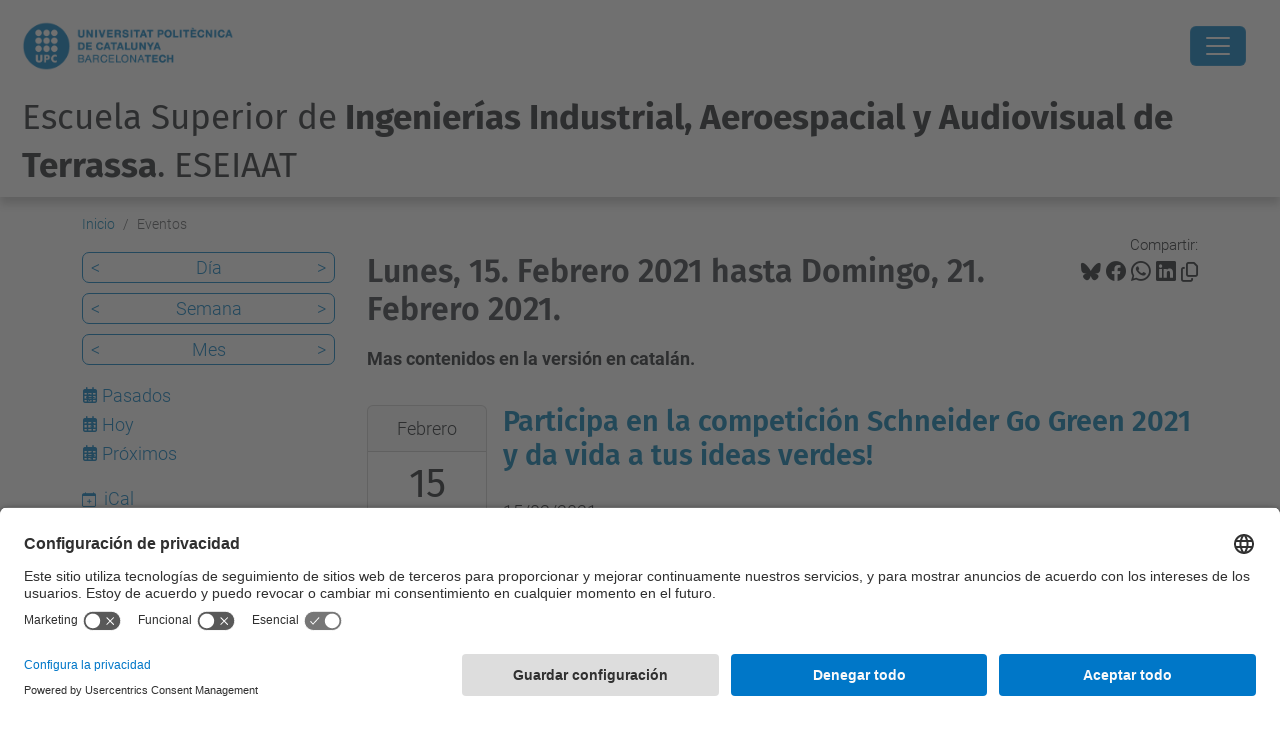

--- FILE ---
content_type: text/html;charset=utf-8
request_url: https://eseiaat.upc.edu/es/eventos/event_listing?date=2021-02-17&mode=week&set_language=es
body_size: 12323
content:
<!DOCTYPE html>
<html xmlns="http://www.w3.org/1999/xhtml" class="h-100" lang="es" xml:lang="es">

<head><meta http-equiv="Content-Type" content="text/html; charset=UTF-8" />
  <title>Eventos —  Escuela Superior de Ingenierías Industrial, Aeroespacial y Audiovisual de Terrassa. ESEIAAT — UPC. Universitat Politècnica de Catalunya</title>
  <link rel="preconnect" href="//app.usercentrics.eu" />
  <link rel="preconnect" href="//api.usercentrics.eu" />
  <link rel="preconnect" href="//privacy-proxy.usercentrics.eu" />
  <link rel="dns-prefetch" href="//app.usercentrics.eu" />
  <link rel="dns-prefetch" href="//api.usercentrics.eu" />
  <link rel="preload" href="/++theme++genweb6.theme/stylesheets/fa.min.css" as="style" onload="this.onload=null;this.rel='stylesheet'" />
  <!-- <link rel="preload" href="//app.usercentrics.eu/browser-ui/latest/loader.js" as="script"/>
  <link rel="preload" href="//privacy-proxy.usercentrics.eu/latest/uc-block.bundle.js" as="script"/> -->
  <script>
    window.UC_UI_DOMAINS = {
      crossDomainConsentSharingIFrame: 'https://www.upc.edu/cross-domain-bridge.html',
    };
  </script>
  <script id="usercentrics-cmp" src="https://app.usercentrics.eu/browser-ui/latest/loader.js" data-settings-id="k73tMWYfS" async=""></script>
  <script type="application/javascript" src="https://privacy-proxy.usercentrics.eu/latest/uc-block.bundle.js"></script>
  <script>
    uc.deactivateBlocking([
      'HkocEodjb7', // Google Analytics is not blocked
      'BJ59EidsWQ', //GTM
      'mJTPU19oR', //Google adsense
    ]);
  </script>
  <script type="text/javascript" id="gtag-consent">
    window.dataLayer = window.dataLayer || [];

    function gtag() {
      dataLayer.push(arguments);
    }
    gtag("consent", "default", {
      ad_user_data: "denied",
      ad_personalization: "denied",
      ad_storage: "denied",
      analytics_storage: "denied",
      wait_for_update: 500
    });
    gtag("set", "ads_data_redaction", true);
  </script>
  <script defer="defer" type="application/javascript" src="/++theme++genweb6.theme/js/dataTables.min.js"></script>
  <script defer="defer" type="application/javascript" src="/++theme++genweb6.theme/js/select2.min.js"></script>
<meta charset="utf-8" /><meta name="twitter:card" content="summary" /><meta property="og:site_name" content="eseiaat" /><meta property="og:title" content="Eventos" /><meta property="twitter:title" content="Eventos" /><meta property="og:type" content="website" /><meta property="og:description" content="Mas contenidos en la versión en catalán." /><meta property="twitter:description" content="Mas contenidos en la versión en catalán." /><meta property="og:url" content="https://eseiaat.upc.edu/es/eventos" /><meta property="twitter:url" content="https://eseiaat.upc.edu/es/eventos" /><meta property="og:image" content="https://eseiaat.upc.edu/++resource++plone-logo.svg" /><meta property="twitter:image" content="https://eseiaat.upc.edu/++resource++plone-logo.svg" /><meta property="og:image:type" content="image/png" /><meta name="robots" content="all" /><meta name="DC.description" content="Mas contenidos en la versión en catalán." /><meta name="DC.date.created" content="2015-11-23T13:12:07+01:00" /><meta name="DC.date.modified" content="2025-06-02T12:54:31+01:00" /><meta name="DC.type" content="Carpeta" /><meta name="DC.format" content="text/plain" /><meta name="DC.language" content="es" /><meta name="DC.date.valid_range" content="2016/01/28 - " /><meta name="description" /><meta name="viewport" content="width=device-width, initial-scale=1.0" /><meta name="generator" content="Plone - https://plone.org/" /><link rel="alternate" hreflang="en" href="https://eseiaat.upc.edu/en/events" /><link rel="alternate" hreflang="es" href="https://eseiaat.upc.edu/es/eventos" /><link rel="alternate" hreflang="ca" href="https://eseiaat.upc.edu/ca/esdeveniments" /><link rel="alternate" hreflang="x-default" href="https://eseiaat.upc.edu/ca/esdeveniments" /><link href="https://eseiaat.upc.edu/es/eventos/RSS" rel="alternate" title="Eventos - b'RSS 1.0'" type="application/rss+xml" /><link href="https://eseiaat.upc.edu/es/eventos/rss.xml" rel="alternate" title="Eventos - b'RSS 2.0'" type="application/rss+xml" /><link href="https://eseiaat.upc.edu/es/eventos/atom.xml" rel="alternate" title="Eventos - b'Atom'" type="application/rss+xml" /><link rel="canonical" href="https://eseiaat.upc.edu/es/eventos" /><link rel="preload icon" type="image/vnd.microsoft.icon" href="https://eseiaat.upc.edu/es/favicon.ico?name=favicon.ico" /><link rel="mask-icon" href="https://eseiaat.upc.edu/es/favicon.ico?name=favicon.ico" /><link href="https://eseiaat.upc.edu/es/@@search" rel="search" title="Buscar en este sitio" /><link data-bundle="easyform" href="https://eseiaat.upc.edu/++webresource++b6e63fde-4269-5984-a67a-480840700e9a/++resource++easyform.css" media="all" rel="stylesheet" type="text/css" /><link data-bundle="mosaic-css" href="https://eseiaat.upc.edu/++webresource++480da030-29cc-549f-ac36-8d1ede79795e/++plone++mosaic/mosaic.min.css" media="all" rel="stylesheet" type="text/css" /><link data-bundle="multilingual" href="https://eseiaat.upc.edu/++webresource++4b25ebfe-4288-5cbe-b3d2-cfa66e33cd82/++resource++plone.app.multilingual.stylesheet/multilingual.css" media="all" rel="stylesheet" type="text/css" /><link data-bundle="plone-fullscreen" href="https://eseiaat.upc.edu/++webresource++ac83a459-aa2c-5a45-80a9-9d3e95ae0847/++plone++static/plone-fullscreen/fullscreen.css" media="all" rel="stylesheet" type="text/css" /><link data-bundle="tfemarket-bundle" href="https://eseiaat.upc.edu/++webresource++1b4e02aa-63f8-546e-8014-28d98d95f7df/++theme++genweb6.tfemarket/stylesheets/theme-tfemarket.min.css" media="all" rel="stylesheet" type="text/css" /><link data-bundle="upc-bundle" href="https://eseiaat.upc.edu/++webresource++14ff9cc0-0eda-5e21-a9bd-22687843ae35/++theme++genweb6.upc/stylesheets/theme-upc.min.css" media="all" rel="stylesheet" type="text/css" /><link href="https://eseiaat.upc.edu/++webresource++d10d4e1f-c923-51c6-ba2c-64718f31d492//++theme++genweb6.theme/stylesheets/theme.min.css" media="all" rel="stylesheet" type="text/css" /><style>@import url('//maxcdn.bootstrapcdn.com/font-awesome/4.3.0/css/font-awesome.min.css');
@import url('//fonts.googleapis.com/css?family=Coda'); 
  .titling-line {
    color: #636363;
    position: relative;
    overflow: hidden;
    padding: 6px 0;
    margin-top: 0; }

    .titling-line::after {
      content: "";
      position: absolute;
      margin-left: 12px;
      background: #d1d1d1;
      height: 1px;
      box-shadow: 1000px 0 0 -1000px #d1d1d1;
      width: 100%;
      top: 50%; }

      *:before, *:after {
        -webkit-box-sizing: border-box;
        -moz-box-sizing: border-box;
        box-sizing: border-box; }

        .carousel {
          position: relative;
          max-width: 100%;
          margin-bottom: 10px; }

          .carousel-indicators {
            bottom: 15px;
            top: inherit; }

            .carousel-indicators .active, .carousel-indicators .selected,
            .carousel-indicators .contentViews .selected:hover,
            .contentViews .carousel-indicators .selected:hover {
              background-color: #2196F3; }

              .fa-arrow-left {
                font-size: 10px; }

                .fa-arrow-right {
                  font-size: 10px; }

                  .carousel-caption {
                    position: absolute;
                    text-align: left;
                    padding: 15px;
                    font-size: 2.8em;
                    left: 15px;
                    right: 0;
                    bottom: 0.2em;
                    padding: 15px;
                    background: none;
                    -webkit-border-radius: none;
                    -moz-border-radius: none;
                    border-radius: none;
                    border-top: none;
                    -webkit-box-shadow: none;
                    -moz-box-shadow: none;
                    box-shadow: none; }

                    .carousel-caption h3 {
                      color: #FFF;
                      line-height: 1em;
                      background-color: #007BC0;
                      padding: 10px;
                      font-family: 'Coda', sans-serif; }

                      .carousel-caption h4, .carousel-caption p {
                        color: #FFF;
                        line-height: 1em;
                        text-shadow: 2px 2px 4px #000000;
                        font-family: 'Coda', sans-serif; }

                        .carousel-destacats {
                          position: relative;
                          line-height: 0.5em;
                          font-size: 0.9em; }

                          @media (max-width: 800px) {
                            .carousel-caption h3 {
                              font-size: 1em;
                              line-height: 1em;   }
                              .carousel-caption h4, .carousel-caption p {
                                font-size: 0.5em;
                                line-height: 1em;   }
                                .carousel {
                                  max-width: 100%;   }
}

  @media (max-width: 600px) {
    .carousel-caption h3 {
      font-size: 0.7em;
      line-height: 0.9em;   }
      .carousel-caption h4, .carousel-caption p {
        font-size: 0.5em;
        line-height: 0.8em;   }
        .carousel-indicators {
          display: none;   }
}

  .quotebox {
    max-width: 100%;
    margin: 1px;
    margin-bottom: 0;
    padding: 13px 15px 1px 13px;
    color: #007BC0;
    border: 2px solid #007BC0;
    font-family: 'Roboto', sans-serif; }

    .quotebox h2 {
      color: #007BC0;
      font-size: 2.1em;
      line-height: 1.5em;
      text-align: center; }

      .quote {
        float: right;
        padding-right: 5px;
        padding-top: 2px; }

        .right-quotation-mark {
          float: right; }

          .fa-quote-left {
            color: #007BC0; }

            .fa-quote-right {
              color: #007BC0; }

              .btnb-draw {
                position: relative;
                display: inline-block;
                color: #000;
                border-bottom: 2px solid #007BC0;
                cursor: pointer;
                overflow: hidden;
                transition: color 0.2s ease-in-out, background-color 0.2s ease-in-out;
                font-size: 1.6em;
                line-height: 1.3em;
                text-decoration: none;
                font-family: 'Roboto', sans-serif;
                font-weight: 500;
                width: 100%;
                margin-top: 15px; }

                .btnb-draw:after {
                  content: '';
                  position: absolute;
                  right: 0;
                  bottom: 0;
                  height: 100%;
                  width: 2px;
                  background: #324577;
                  transform: translateY(100%);
                  transition: transform 0.2s ease-in-out;
                  transition-delay: 0.6s; }

                  .btnb-draw > span {
                    position: relative;
                    display: block;
                    padding: 0.5em;
                    color: inherit; }

                    .btnb-draw > span:before, .btnb-draw > span:after {
                      content: '';
                      position: absolute;
                      left: 0;
                      top: 0;
                      background: #007BC0;
                      transition: transform 0.2s ease-in-out; }

                      .btnb-draw > span:before {
                        height: 2px;
                        width: 100%;
                        transform: translateX(100%);
                        transition-delay: 0.4s; }

                        .btnb-draw > span:after {
                          height: 100%;
                          width: 2px;
                          transform: translateY(-100%);
                          transition-delay: 0.2s; }

                          .btnb-draw:hover:after, .btnb-draw:hover > span:before,
                          .btnb-draw:hover > span:after {
                            transform: translate(0, 0);
                            text-decoration: none; }

                            .btnb-draw:hover:after {
                              transition-delay: 0s; }

                              .btnb-draw:hover > span:before {
                                transition-delay: 0.2s; }

                                .btnb-draw:hover > span:after {
                                  transition-delay: 0.4s; }

                                  .btnb-draw:hover {
                                    color: #007BC0;
                                    transition-delay: 0.6s; }

                                    .btnb-draw a {
                                      text-decoration: none; }

                                      @media only screen and (max-width: 1245px) {
                                        .btnb-draw {
                                          font-size: 1.7em;
                                          line-height: 1.2em;   }
}

  @media only screen and (max-width: 1056px) {
    .btnb-draw {
      font-size: 1.3em;
      line-height: 1.2em;   }
}

  @media only screen and (max-width: 844px) {
    .btnb-draw {
      font-size: 1.1em;
      line-height: 1.1em;   }
}

  @media only screen and (max-width: 727px) {
    .btnb-draw {
      font-size: 0.9em;
      line-height: 1em;   }
}

  @media only screen and (max-width: 639px) {
    .btnb-draw {
      font-size: 1.7em;
      line-height: 1.2em;   }
}

  .under {
    -webkit-box-flex: 1;
    -ms-flex: 1 1 auto;
    flex: 1 1 auto;
    margin: 5px;
    padding: 10px;
    border: 2px solid #f7f7f7;
    text-align: center;
    text-transform: uppercase;
    position: relative;
    overflow: hidden;
    -webkit-transition: 0.3s;
    transition: 0.3s;
    font-family: 'Roboto';
    font-weight: 600;
    background-color: #DDF0FA;
    color: #000; }

    .under a:hover {
      text-decoration: none !important; }

      .under:after {
        position: absolute;
        -webkit-transition: 0.3s;
        transition: 0.3s;
        content: '';
        width: 0;
        left: 50%;
        bottom: 0;
        height: 3px;
        background: #007BC0; }

        .under:hover {
          cursor: pointer; }

          .under:hover:after {
            width: 100%;
            left: 0; }

            .underd {
              -webkit-box-flex: 1;
              -ms-flex: 1 1 auto;
              flex: 1 1 auto;
              margin: 5px;
              padding: 10px;
              border: 2px solid #f7f7f7;
              text-align: center;
              text-transform: uppercase;
              position: relative;
              overflow: hidden;
              -webkit-transition: 0.3s;
              transition: 0.3s;
              font-family: 'Roboto';
              color: #FFF;
              background-color: #007BC0; }

              .underd:after {
                position: absolute;
                -webkit-transition: 0.3s;
                transition: 0.3s;
                content: '';
                width: 0;
                left: 50%;
                bottom: 0;
                height: 3px;
                background: #004672; }

                .underd:hover {
                  cursor: pointer; }

                  .underd:hover:after {
                    width: 100%;
                    left: 0; }

                    .underm {
                      padding: 3px;
                      border: 2px solid #007BC0;
                      text-align: center;
                      text-transform: uppercase;
                      position: relative;
                      overflow: hidden;
                      font-family: 'Coda';
                      font-size: 150%;
                      font-weight: 700;
                      background: #FFF;
                      color: #007BC0;
                      display: block; }

                      .underm:hover {
                        background: #007BC0;
                        color: #FFF; }

                        #primary_nav_wrap {
                          margin-top: 15px; }

                          #primary_nav_wrap ul {
                            list-style: none;
                            position: relative;
                            float: left;
                            margin: 0;
                            padding: 0; }

                            #primary_nav_wrap ul a {
                              display: block;
                              color: #333;
                              text-decoration: none;
                              font-weight: 700;
                              font-size: 1em;
                              line-height: 32px;
                              padding: 0 15px;
                              font-family: Arial, sans-serif; }

                              #primary_nav_wrap ul li {
                                position: relative;
                                float: left;
                                margin: 0;
                                padding: 0; }

                                #primary_nav_wrap ul li.current-menu-item {
                                  background: #ddd; }

                                  #primary_nav_wrap ul li:hover {
                                    background: #f6f6f6; }

                                    #primary_nav_wrap ul ul {
                                      display: none;
                                      position: absolute;
                                      top: 100%;
                                      left: 0;
                                      background: #C5C7D3;
                                      padding: 0; }

                                      #primary_nav_wrap ul ul li {
                                        float: none;
                                        width: 100%; }

                                        #primary_nav_wrap ul ul a {
                                          line-height: 120%;
                                          padding: 10px 15px; }

                                          #primary_nav_wrap ul ul ul {
                                            top: 0;
                                            left: 100%; }

                                            #primary_nav_wrap ul li:hover > ul {
                                              display: block; }

                                              #sec {
                                                font-family: 'Roboto', sans-serif;
                                                background: #fff;
                                                text-align: center;
                                                word-wrap: break-word; }

                                                #sec h2 {
                                                  font-weight: 200;
                                                  font-size: 30px;
                                                  color: #63B7E6; }

                                                  #sec ul {
                                                    margin: 0;
                                                    display: flex;
                                                    flex-flow: row wrap;
                                                    justify-content: center;
                                                    list-style: none; }

                                                    #sec ul li {
                                                      padding: 30px 5px 30px 0px;
                                                      width: 100%;
                                                      transition: box-shadow 0.3s; }

                                                      #sec ul a {
                                                        text-decoration: none; }

                                                        #sec ul li:hover {
                                                          box-shadow: 0 12px 15px 0 rgba(0, 0, 0, 0.24), 0 17px 50px 0 rgba(0, 0, 0, 0.19); }

                                                          #sec ul li:hover span {
                                                            color: #007BC0; }

                                                            #sec ul li:hover p {
                                                              color: #555; }

                                                              #sec ul li:hover h3 {
                                                                color: #007BC0; }

                                                                #sec ul li:hover h3:after {
                                                                  width: 25px; }

                                                                  #sec ul li span {
                                                                    font-size: 2.6em;
                                                                    transition: color 0.3s;
                                                                    color: #007BC0;
                                                                    display: block; }

                                                                    #sec ul li span:hover {
                                                                      opacity: 0.5; }

                                                                      #sec ul li span img:hover {
                                                                        opacity: 0.5; }

                                                                        #sec ul li span:before, #sec ul li span:after {
                                                                          position: static; }

                                                                          #sec ul li h3 {
                                                                            color: #6f6f6f;
                                                                            display: inline-block;
                                                                            font-size: 1.8em;
                                                                            font-weight: 100;
                                                                            transition: color 0.3s;
                                                                            line-height: 1.2em; }

                                                                            #sec ul li h3:after {
                                                                              content: '';
                                                                              position: relative;
                                                                              left: 50%;
                                                                              top: 20px;
                                                                              transform: translateX(-50%);
                                                                              display: block;
                                                                              width: 100%;
                                                                              height: 2px;
                                                                              background: #007BC0;
                                                                              transition: width 0.3s; }

                                                                              #sec ul li p {
                                                                                color: #A2A2A2;
                                                                                text-align: center;
                                                                                text-indent: 1em;
                                                                                font-size: 1.3em;
                                                                                line-height: 1.3em;
                                                                                transition: color 0.3s;
                                                                                margin: 30px 0 0 0; }
</style><script async="" src="https://www.googletagmanager.com/gtag/js?id=G-827WW9GZDF"></script><script>
  window.dataLayer = window.dataLayer || [];
  function gtag(){dataLayer.push(arguments);}
  gtag('js', new Date());

  gtag('config', 'G-827WW9GZDF');
gtag('config', 'G-P80Z250TEZ');
</script><script data-bundle="plone-fullscreen" integrity="sha384-yAbXscL0aoE/0AkFhaGNz6d74lDy9Cz7PXfkWNqRnFm0/ewX0uoBBoyPBU5qW7Nr" src="https://eseiaat.upc.edu/++webresource++6aa4c841-faf5-51e8-8109-90bd97e7aa07/++plone++static/plone-fullscreen/fullscreen.js"></script><script data-bundle="plone" integrity="sha384-VpRtef0in9VvJccUgGM+OKJxMlKkCjrUuv4dmkXUjfuBQMRjcDWGNmTYiPWFcckC" src="https://eseiaat.upc.edu/++webresource++63fc8075-8d9c-52b0-bd0c-c7db8d9c785d/++plone++static/bundle-plone/bundle.min.js"></script><script data-bundle="datagridfield-bundle" integrity="sha384-ab8+ZO465yuhsQpCxqQ3u2HpLcOwNqxIS0HAA+laLWcfsX8+8SXtI9TSBzDJg9wf" src="https://eseiaat.upc.edu/++webresource++b5050647-6b73-57ea-8cc2-e492b13e1606/++resource++collective.z3cform.datagridfield/datagridfield-remote.min.js"></script><script integrity="sha384-Z0c0O7SGparpXtqZ7DqB+2xYabbv4FwSW10MAxUzrFnDh7Bfxubjpre0f7AIxrKf" src="https://eseiaat.upc.edu/++webresource++428ff13a-1bd4-583d-ba0b-b909e791367c//++theme++genweb6.theme/js/theme.min.js"></script></head>

<body class="d-flex flex-column h-100 col-content col-one frontend icons-on portaltype-folder section-eventos site-es template-event_listing thumbs-on userrole-anonymous viewpermission-view" id="visual-portal-wrapper" dir="ltr" data-base-url="https://eseiaat.upc.edu/es/eventos" data-view-url="https://eseiaat.upc.edu/es/eventos" data-portal-url="https://eseiaat.upc.edu" data-i18ncatalogurl="https://eseiaat.upc.edu/plonejsi18n" data-pat-pickadate="{&quot;date&quot;: {&quot;selectYears&quot;: 200}, &quot;time&quot;: {&quot;interval&quot;: 5 } }" data-pat-plone-modal="{&quot;actionOptions&quot;: {&quot;displayInModal&quot;: false}}"><div class="outer-wrapper flex-shrink-0">

    <header id="content-header" class="sticky-top">
      <div id="portal-top" class="w-100">
        


    <div id="header" class="d-flex align-items-center light-to-dark-theme">

        <a href="#main-container" class="d-none">Ir al contenido principal</a>

        <div id="portal-logos" class="d-flex me-4">
            <div id="logo-primary">

                <a href="https://www.upc.edu/es" target="_blank">

                    <img alt="Universitat Politècnica de Catalunya" title="Universitat Politècnica de Catalunya" class="img-desktop" src="https://eseiaat.upc.edu/@@gw-logo" />

                </a>

                

            </div>

            
        </div>

        <nav id="portal-navbar" role="navigation" class="global-navigation ms-auto">

            <ul class="navbar-nav mb-2 mb-lg-0 align-items-center" id="portal-globalnav">
                <li class="home nav-item">
                    <a class="nav-link" href="https://eseiaat.upc.edu/es">Inicio</a>
                </li>

                <li class="escuela has_subtree nav-item"><a href="https://eseiaat.upc.edu/es/escuela" target="_self" class="state-published nav-link" aria-haspopup="true">Escuela</a><input type="checkbox" class="opener" /><label for="navitem-escuela" role="button" aria-label="Escuela"></label><ul class="has_subtree dropdown"><li class="on-som nav-item"><a href="https://eseiaat.upc.edu/es/escuela/on-som" target="_self" class="state-published nav-link">Dónde estamos?</a></li><li class="servicio-de-informacion-y-atencion-al-estudiantado-siae nav-item"><a href="https://eseiaat.upc.edu/es/escuela/servicio-de-informacion-y-atencion-al-estudiantado-siae" target="_self" class="state-published nav-link">Servicio de Información y Atención al Estudiante - SIAE</a></li><li class="organs-de-govern-eseiaat nav-item"><a href="https://eseiaat.upc.edu/es/escuela/organs-de-govern-eseiaat" target="_self" class="state-published nav-link">Gobierno y representación</a></li><li class="sede-electoral nav-item"><a href="https://eseiaat.upc.edu/es/escuela/sede-electoral" target="_self" class="state-published nav-link">Sede Electoral</a></li><li class="actos-de-graduacion nav-item"><a href="https://eseiaat.upc.edu/es/escuela/actos-de-graduacion" target="_self" class="state-published nav-link">Actos de Graduación</a></li><li class="calidad nav-item"><a href="https://eseiaat.upc.edu/es/escuela/calidad" target="_self" class="state-published nav-link">Calidad</a></li><li class="memorias nav-item"><a href="https://eseiaat.upc.edu/es/escuela/memorias" target="_self" class="state-published nav-link">Memorias</a></li><li class="servicios nav-item"><a href="https://eseiaat.upc.edu/es/escuela/servicios" target="_self" class="state-published nav-link">Servicios</a></li><li class="boletin nav-item"><a href="https://eseiaat.upc.edu/es/escuela/boletin" target="_self" class="state-published nav-link">Boletín</a></li><li class="tiempo nav-item"><a href="https://eseiaat.upc.edu/es/escuela/tiempo" target="_self" class="state-published nav-link">El tiempo en la ESEIAAT</a></li><li class="logo-i-imatge-corporativa nav-item"><a href="https://eseiaat.upc.edu/es/escuela/logo-i-imatge-corporativa" target="_self" class="state-published nav-link">Logo y imagen corporativa</a></li><li class="bustia-suggeriments nav-item"><a href="https://eseiaat.upc.edu/es/escuela/bustia-suggeriments" target="_self" class="state-published nav-link">Buzón sugerencias</a></li><li class="contacte nav-item"><a href="https://eseiaat.upc.edu/es/escuela/contacte" target="_self" class="state-published nav-link">Contacto</a></li></ul></li><li class="curso-actual has_subtree nav-item"><a href="https://eseiaat.upc.edu/es/curso-actual" target="_self" class="state-published nav-link" aria-haspopup="true">Curso Actual</a><input type="checkbox" class="opener" /><label for="navitem-curso-actual" role="button" aria-label="Curso Actual"></label><ul class="has_subtree dropdown"><li class="calendario-academico nav-item"><a href="https://eseiaat.upc.edu/es/curso-actual/calendario-academico" target="_self" class="state-published nav-link">Calendario académico</a></li><li class="calendario-examenes nav-item"><a href="https://eseiaat.upc.edu/es/curso-actual/calendario-examenes" target="_self" class="state-published nav-link">Calendario de examenes</a></li><li class="horarios-lectivos nav-item"><a href="https://eseiaat.upc.edu/es/curso-actual/horarios-lectivos" target="_self" class="state-published nav-link">Horarios lectivos</a></li><li class="guia-asignaturas nav-item"><a href="https://eseiaat.upc.edu/es/curso-actual/guia-asignaturas" target="_self" class="state-published nav-link">Guía de asignaturas</a></li><li class="matricula nav-item"><a href="https://eseiaat.upc.edu/es/curso-actual/matricula" target="_self" class="state-published nav-link">Matrícula</a></li><li class="normativa-academica nav-item"><a href="https://eseiaat.upc.edu/es/curso-actual/normativa-academica" target="_self" class="state-published nav-link">Normativa Académica</a></li><li class="trabajos-fin-estudios nav-item"><a href="https://eseiaat.upc.edu/es/curso-actual/trabajos-fin-estudios" target="_self" class="state-published nav-link">Trabajos Fin de Estudios</a></li><li class="movilidad nav-item"><a href="https://eseiaat.upc.edu/es/curso-actual/movilidad" target="_self" class="state-published nav-link">Movilidad</a></li><li class="practicas-en-empresa nav-item"><a href="https://eseiaat.upc.edu/es/curso-actual/practicas-en-empresa" target="_self" class="state-published nav-link">Prácticas en empresa</a></li><li class="apoyo-y-orientacion-al-estudiantado nav-item"><a href="https://eseiaat.upc.edu/es/curso-actual/apoyo-y-orientacion-al-estudiantado" target="_self" class="state-published nav-link">Apoyo y orientación al estudiantado</a></li><li class="tramites-administrativos nav-item"><a href="https://eseiaat.upc.edu/es/curso-actual/tramites-administrativos" target="_self" class="state-published nav-link">Trámites administrativos</a></li><li class="becas-ayudas-y-subvenciones nav-item"><a href="https://eseiaat.upc.edu/es/curso-actual/becas-ayudas-y-subvenciones" target="_self" class="state-published nav-link">Becas, ayudas y subvenciones</a></li></ul></li><li class="estudios has_subtree nav-item"><a href="https://eseiaat.upc.edu/es/estudios" target="_self" class="state-published nav-link" aria-haspopup="true">Estudios</a><input type="checkbox" class="opener" /><label for="navitem-estudios" role="button" aria-label="Estudios"></label><ul class="has_subtree dropdown"><li class="matricula nav-item"><a href="https://eseiaat.upc.edu/es/estudios/matricula" target="_self" class="state-published nav-link">Matrícula</a></li><li class="estudis nav-item"><a href="https://eseiaat.upc.edu/es/estudios/estudis" target="_self" class="state-published nav-link">Estudis</a></li><li class="ingenierias-industriales nav-item"><a href="https://eseiaat.upc.edu/es/estudios/ingenierias-industriales" target="_self" class="state-published nav-link">Estudios en Ingenierías Industriales</a></li><li class="estudios-en-ingenieria-aeroespacial nav-item"><a href="https://eseiaat.upc.edu/es/estudios/estudios-en-ingenieria-aeroespacial" target="_self" class="state-published nav-link">Estudios en Ingeniería Aeroespacial</a></li><li class="estudios-en-ingenierias-de-la-telecomunicacion nav-item"><a href="https://eseiaat.upc.edu/es/estudios/estudios-en-ingenierias-de-la-telecomunicacion" target="_self" class="state-published nav-link">Estudios en Ingenierías de la Telecomunicación</a></li><li class="estudios-de-doctorado nav-item"><a href="https://eseiaat.upc.edu/es/estudios/estudios-de-doctorado" target="_self" class="state-published nav-link">Estudios de Doctorado</a></li><li class="dobles-titulaciones nav-item"><a href="https://eseiaat.upc.edu/es/estudios/dobles-titulaciones" target="_self" class="state-published nav-link">Dobles Titulaciones</a></li><li class="formacion-permanente nav-item"><a href="https://eseiaat.upc.edu/es/estudios/formacion-permanente" target="_self" class="state-published nav-link">Formación Permanente</a></li><li class="otra-oferta-formativa nav-item"><a href="https://eseiaat.upc.edu/es/estudios/otra-oferta-formativa" target="_self" class="state-published nav-link">Otra oferta formativa</a></li><li class="tramites-administrativos nav-item"><a href="https://eseiaat.upc.edu/es/estudios/tramites-administrativos" target="_self" class="state-published nav-link">Trámites administrativos</a></li></ul></li><li class="empresa has_subtree nav-item"><a href="https://eseiaat.upc.edu/es/empresa" target="_self" class="state-published nav-link" aria-haspopup="true">Empresa</a><input type="checkbox" class="opener" /><label for="navitem-empresa" role="button" aria-label="Empresa"></label><ul class="has_subtree dropdown"><li class="practicas-externas nav-item"><a href="https://eseiaat.upc.edu/es/empresa/practicas-externas" target="_self" class="state-published nav-link">Prácticas externas</a></li><li class="orientacion-laboral nav-item"><a href="https://eseiaat.upc.edu/es/empresa/orientacion-laboral" target="_self" class="state-published nav-link">Orientación laboral</a></li><li class="como-colaborar-con-la-escuela nav-item"><a href="https://eseiaat.upc.edu/es/empresa/como-colaborar-con-la-escuela" target="_self" class="state-published nav-link">Cómo colaborar con la Escuela?</a></li><li class="preguntes-frequents nav-item"><a href="https://eseiaat.upc.edu/es/empresa/preguntes-frequents" target="_self" class="state-published nav-link">Preguntas frecuentes</a></li><li class="forum-de-empresas nav-item"><a href="https://eseiaat.upc.edu/es/empresa/forum-de-empresas" target="_self" class="state-published nav-link">Fórum de Empresas</a></li><li class="orientacion-profesional nav-item"><a href="https://eseiaat.upc.edu/es/empresa/orientacion-profesional" target="_self" class="state-published nav-link">Programa de Orientación Profesional</a></li></ul></li><li class="movilidad nav-item"><a href="https://eseiaat.upc.edu/es/movilidad" target="_self" class="state-published nav-link">Movilidad</a></li><li class="investigacion has_subtree nav-item"><a href="https://eseiaat.upc.edu/es/investigacion" target="_self" class="state-published nav-link" aria-haspopup="true">Investigación</a><input type="checkbox" class="opener" /><label for="navitem-investigacion" role="button" aria-label="Investigación"></label><ul class="has_subtree dropdown"><li class="investigacion nav-item"><a href="https://eseiaat.upc.edu/es/investigacion/investigacion" target="_self" class="state-published nav-link">Investigación</a></li></ul></li><li class="servicios-1 nav-item"><a href="https://utgct.upc.edu/ca#b_start=0" target="_self" class="state-published nav-link">Servicios</a></li><li class="futuros-estudiantes has_subtree nav-item"><a href="https://eseiaat.upc.edu/es/futuros-estudiantes" target="_self" class="state-published nav-link" aria-haspopup="true">Futuro estudiantado</a><input type="checkbox" class="opener" /><label for="navitem-futuros-estudiantes" role="button" aria-label="Futuro estudiantado"></label><ul class="has_subtree dropdown"><li class="estudiar-en-eseiaat nav-item"><a href="https://eseiaat.upc.edu/es/futuros-estudiantes/estudiar-en-eseiaat" target="_self" class="state-published nav-link">¿Porqué estudiar en la ESEIAAT?</a></li><li class="acces-i-matricula nav-item"><a href="https://eseiaat.upc.edu/es/futuros-estudiantes/acces-i-matricula" target="_self" class="state-published nav-link">Acceso y matrícula</a></li><li class="jornada-puertas-abiertas nav-item"><a href="https://eseiaat.upc.edu/es/futuros-estudiantes/jornada-puertas-abiertas" target="_self" class="state-published nav-link">Jornada de Puertas Abiertas</a></li><li class="activitades-estudiantes nav-item"><a href="https://eseiaat.upc.edu/es/futuros-estudiantes/activitades-estudiantes" target="_self" class="state-published nav-link">Actividades estudiantes</a></li><li class="informacion-centros-secundaria nav-item"><a href="https://eseiaat.upc.edu/es/futuros-estudiantes/informacion-centros-secundaria" target="_self" class="state-published nav-link">Información para los centros de secundária</a></li><li class="jornadas-futuros-estudiantes-master nav-item"><a href="https://eseiaat.upc.edu/es/futuros-estudiantes/jornadas-futuros-estudiantes-master" target="_self" class="state-published nav-link">Sesiones Informativas para Futuros Estudiantes de Máster</a></li><li class="plan-acogida nav-item"><a href="https://eseiaat.upc.edu/es/futuros-estudiantes/plan-acogida" target="_self" class="state-published nav-link">Plan de acogida y cursos introductorios</a></li><li class="transport nav-item"><a href="https://eseiaat.upc.edu/es/futuros-estudiantes/transport" target="_self" class="state-published nav-link">Transporte</a></li><li class="alojamientos nav-item"><a href="https://eseiaat.upc.edu/es/futuros-estudiantes/alojamientos" target="_self" class="state-published nav-link">Alojamientos</a></li></ul></li><li class="proyectos-singulares has_subtree nav-item"><a href="https://eseiaat.upc.edu/es/proyectos-singulares" target="_self" class="state-published nav-link" aria-haspopup="true">Proyectos Singulares</a><input type="checkbox" class="opener" /><label for="navitem-proyectos-singulares" role="button" aria-label="Proyectos Singulares"></label><ul class="has_subtree dropdown"><li class="projectes-singulars nav-item"><a href="https://eseiaat.upc.edu/es/proyectos-singulares/projectes-singulars" target="_self" class="state-published nav-link">Proyectos singulares</a></li></ul></li>

                

                

                    <li class="has_subtree nav-item nav-lang">

                        <a href="#" class="nav-link" aria-haspopup="true">
                            <i class="bi bi-globe" alt="Idiomas" title="Idiomas"></i>
                        </a>

                        <ul class="has_subtree dropdown">
                            <li class="nav-item">
                                <a class="nav-link" href="https://eseiaat.upc.edu/@@multilingual-selector/d2a0f2ed6fd743a897969b476abbcc66/ca?date=2021-02-17&amp;mode=week&amp;set_language=ca&amp;post_path=/event_listing">
                                    <span>Català</span>
                                </a>
                            </li>
                            <li class="nav-item">
                                <a class="nav-link" href="https://eseiaat.upc.edu/@@multilingual-selector/d2a0f2ed6fd743a897969b476abbcc66/en?date=2021-02-17&amp;mode=week&amp;set_language=en&amp;post_path=/event_listing">
                                    <span>English</span>
                                </a>
                            </li>
                        </ul>
                    </li>

                
            </ul>
        </nav>

        <div id="portal-searchbox" class="nav-item">

            

    <form id="searchGadget_form" action="https://eseiaat.upc.edu/es/@@search" role="search" class="d-flex pat-livesearch show_images " data-pat-livesearch="ajaxUrl:https://eseiaat.upc.edu/es/@@ajax-search">

        <label class="hiddenStructure" for="searchGadget">Buscar</label>

        

            <input name="SearchableText" type="text" size="18" id="searchGadget" title="Buscar en el Sitio" placeholder="Buscar en el Sitio" class="searchField form-control me-3" />

            

            

        

        <button class="searchButton" type="submit" alt="Buscar" aria-label="Buscar"><i class="bi bi-search" alt="Buscar" title="Buscar"></i></button>

        <div id="portal-advanced-search" class="hiddenStructure">

            <a href="https://eseiaat.upc.edu/es/@@search">Búsqueda Avanzada…</a>

        </div>

    </form>


        </div>

        <div id="portal-navbar-mobile" class="d-none ms-auto" role="navigation">

            <nav class="navbar navbar-dark">

                <div class="container-fluid">

                    <button class="navbar-toggler" type="button" data-bs-toggle="offcanvas" aria-label="Close" data-bs-target="#gwMobileNavbar" aria-controls="gwMobileNavbar">

                    <span class="navbar-toggler-icon"></span>

                    </button>

                    <div class="offcanvas offcanvas-end text-bg-dark" tabindex="-1" id="gwMobileNavbar" aria-labelledby="gwMobileNavbarLabel">

                        <div class="offcanvas-header">

                            <p class="h5">Menú</p>
                            <button type="button" class="btn-close btn-close-white" data-bs-dismiss="offcanvas" aria-label="Close"></button>

                        </div>

                        <div class="offcanvas-body">

                            <div class="d-flex mt-3 mb-2" role="search">

                                <div id="portal-searchbox-mobile" class="nav-item">

                                    

    <form id="searchGadget_form_mobile" action="https://eseiaat.upc.edu/es/@@search" role="search" class="d-flex pat-livesearch show_images " data-pat-livesearch="ajaxUrl:https://eseiaat.upc.edu/es/@@ajax-search">

        <label class="hiddenStructure" for="searchGadget_mobile">Buscar</label>

        

            <input name="SearchableText" type="text" size="18" id="searchGadget_mobile" title="Buscar en el Sitio" placeholder="Buscar en el Sitio" class="searchField form-control me-3" />

            

            

        

        <button class="searchButton" type="submit" alt="Buscar" aria-label="Buscar"><i class="bi bi-search" alt="Buscar" title="Buscar"></i></button>

        <div id="portal-advanced-search_mobile" class="hiddenStructure">

            <a href="https://eseiaat.upc.edu/es/@@search">Búsqueda Avanzada…</a>

        </div>

    </form>



                                </div>

                            </div>

                            <ul class="navbar-nav justify-content-end flex-grow-1 pe-3">

                                <li class="nav-item">

                                    <a class="nav-link" href="https://eseiaat.upc.edu/es">Inicio</a>

                                </li>

                                

                                    <li class="ps-3"><hr class="mt-1 mb-1" /></li>

                                    <li class="escuela has_subtree nav-item"><a href="https://eseiaat.upc.edu/es/escuela" target="_self" class="state-published nav-link" aria-haspopup="true">Escuela</a><input type="checkbox" class="opener" /><label for="navitem-escuela" role="button" aria-label="Escuela"></label><ul class="has_subtree dropdown"><li class="on-som nav-item"><a href="https://eseiaat.upc.edu/es/escuela/on-som" target="_self" class="state-published nav-link">Dónde estamos?</a></li><li class="servicio-de-informacion-y-atencion-al-estudiantado-siae nav-item"><a href="https://eseiaat.upc.edu/es/escuela/servicio-de-informacion-y-atencion-al-estudiantado-siae" target="_self" class="state-published nav-link">Servicio de Información y Atención al Estudiante - SIAE</a></li><li class="organs-de-govern-eseiaat nav-item"><a href="https://eseiaat.upc.edu/es/escuela/organs-de-govern-eseiaat" target="_self" class="state-published nav-link">Gobierno y representación</a></li><li class="sede-electoral nav-item"><a href="https://eseiaat.upc.edu/es/escuela/sede-electoral" target="_self" class="state-published nav-link">Sede Electoral</a></li><li class="actos-de-graduacion nav-item"><a href="https://eseiaat.upc.edu/es/escuela/actos-de-graduacion" target="_self" class="state-published nav-link">Actos de Graduación</a></li><li class="calidad nav-item"><a href="https://eseiaat.upc.edu/es/escuela/calidad" target="_self" class="state-published nav-link">Calidad</a></li><li class="memorias nav-item"><a href="https://eseiaat.upc.edu/es/escuela/memorias" target="_self" class="state-published nav-link">Memorias</a></li><li class="servicios nav-item"><a href="https://eseiaat.upc.edu/es/escuela/servicios" target="_self" class="state-published nav-link">Servicios</a></li><li class="boletin nav-item"><a href="https://eseiaat.upc.edu/es/escuela/boletin" target="_self" class="state-published nav-link">Boletín</a></li><li class="tiempo nav-item"><a href="https://eseiaat.upc.edu/es/escuela/tiempo" target="_self" class="state-published nav-link">El tiempo en la ESEIAAT</a></li><li class="logo-i-imatge-corporativa nav-item"><a href="https://eseiaat.upc.edu/es/escuela/logo-i-imatge-corporativa" target="_self" class="state-published nav-link">Logo y imagen corporativa</a></li><li class="bustia-suggeriments nav-item"><a href="https://eseiaat.upc.edu/es/escuela/bustia-suggeriments" target="_self" class="state-published nav-link">Buzón sugerencias</a></li><li class="contacte nav-item"><a href="https://eseiaat.upc.edu/es/escuela/contacte" target="_self" class="state-published nav-link">Contacto</a></li></ul></li><li class="curso-actual has_subtree nav-item"><a href="https://eseiaat.upc.edu/es/curso-actual" target="_self" class="state-published nav-link" aria-haspopup="true">Curso Actual</a><input type="checkbox" class="opener" /><label for="navitem-curso-actual" role="button" aria-label="Curso Actual"></label><ul class="has_subtree dropdown"><li class="calendario-academico nav-item"><a href="https://eseiaat.upc.edu/es/curso-actual/calendario-academico" target="_self" class="state-published nav-link">Calendario académico</a></li><li class="calendario-examenes nav-item"><a href="https://eseiaat.upc.edu/es/curso-actual/calendario-examenes" target="_self" class="state-published nav-link">Calendario de examenes</a></li><li class="horarios-lectivos nav-item"><a href="https://eseiaat.upc.edu/es/curso-actual/horarios-lectivos" target="_self" class="state-published nav-link">Horarios lectivos</a></li><li class="guia-asignaturas nav-item"><a href="https://eseiaat.upc.edu/es/curso-actual/guia-asignaturas" target="_self" class="state-published nav-link">Guía de asignaturas</a></li><li class="matricula nav-item"><a href="https://eseiaat.upc.edu/es/curso-actual/matricula" target="_self" class="state-published nav-link">Matrícula</a></li><li class="normativa-academica nav-item"><a href="https://eseiaat.upc.edu/es/curso-actual/normativa-academica" target="_self" class="state-published nav-link">Normativa Académica</a></li><li class="trabajos-fin-estudios nav-item"><a href="https://eseiaat.upc.edu/es/curso-actual/trabajos-fin-estudios" target="_self" class="state-published nav-link">Trabajos Fin de Estudios</a></li><li class="movilidad nav-item"><a href="https://eseiaat.upc.edu/es/curso-actual/movilidad" target="_self" class="state-published nav-link">Movilidad</a></li><li class="practicas-en-empresa nav-item"><a href="https://eseiaat.upc.edu/es/curso-actual/practicas-en-empresa" target="_self" class="state-published nav-link">Prácticas en empresa</a></li><li class="apoyo-y-orientacion-al-estudiantado nav-item"><a href="https://eseiaat.upc.edu/es/curso-actual/apoyo-y-orientacion-al-estudiantado" target="_self" class="state-published nav-link">Apoyo y orientación al estudiantado</a></li><li class="tramites-administrativos nav-item"><a href="https://eseiaat.upc.edu/es/curso-actual/tramites-administrativos" target="_self" class="state-published nav-link">Trámites administrativos</a></li><li class="becas-ayudas-y-subvenciones nav-item"><a href="https://eseiaat.upc.edu/es/curso-actual/becas-ayudas-y-subvenciones" target="_self" class="state-published nav-link">Becas, ayudas y subvenciones</a></li></ul></li><li class="estudios has_subtree nav-item"><a href="https://eseiaat.upc.edu/es/estudios" target="_self" class="state-published nav-link" aria-haspopup="true">Estudios</a><input type="checkbox" class="opener" /><label for="navitem-estudios" role="button" aria-label="Estudios"></label><ul class="has_subtree dropdown"><li class="matricula nav-item"><a href="https://eseiaat.upc.edu/es/estudios/matricula" target="_self" class="state-published nav-link">Matrícula</a></li><li class="estudis nav-item"><a href="https://eseiaat.upc.edu/es/estudios/estudis" target="_self" class="state-published nav-link">Estudis</a></li><li class="ingenierias-industriales nav-item"><a href="https://eseiaat.upc.edu/es/estudios/ingenierias-industriales" target="_self" class="state-published nav-link">Estudios en Ingenierías Industriales</a></li><li class="estudios-en-ingenieria-aeroespacial nav-item"><a href="https://eseiaat.upc.edu/es/estudios/estudios-en-ingenieria-aeroespacial" target="_self" class="state-published nav-link">Estudios en Ingeniería Aeroespacial</a></li><li class="estudios-en-ingenierias-de-la-telecomunicacion nav-item"><a href="https://eseiaat.upc.edu/es/estudios/estudios-en-ingenierias-de-la-telecomunicacion" target="_self" class="state-published nav-link">Estudios en Ingenierías de la Telecomunicación</a></li><li class="estudios-de-doctorado nav-item"><a href="https://eseiaat.upc.edu/es/estudios/estudios-de-doctorado" target="_self" class="state-published nav-link">Estudios de Doctorado</a></li><li class="dobles-titulaciones nav-item"><a href="https://eseiaat.upc.edu/es/estudios/dobles-titulaciones" target="_self" class="state-published nav-link">Dobles Titulaciones</a></li><li class="formacion-permanente nav-item"><a href="https://eseiaat.upc.edu/es/estudios/formacion-permanente" target="_self" class="state-published nav-link">Formación Permanente</a></li><li class="otra-oferta-formativa nav-item"><a href="https://eseiaat.upc.edu/es/estudios/otra-oferta-formativa" target="_self" class="state-published nav-link">Otra oferta formativa</a></li><li class="tramites-administrativos nav-item"><a href="https://eseiaat.upc.edu/es/estudios/tramites-administrativos" target="_self" class="state-published nav-link">Trámites administrativos</a></li></ul></li><li class="empresa has_subtree nav-item"><a href="https://eseiaat.upc.edu/es/empresa" target="_self" class="state-published nav-link" aria-haspopup="true">Empresa</a><input type="checkbox" class="opener" /><label for="navitem-empresa" role="button" aria-label="Empresa"></label><ul class="has_subtree dropdown"><li class="practicas-externas nav-item"><a href="https://eseiaat.upc.edu/es/empresa/practicas-externas" target="_self" class="state-published nav-link">Prácticas externas</a></li><li class="orientacion-laboral nav-item"><a href="https://eseiaat.upc.edu/es/empresa/orientacion-laboral" target="_self" class="state-published nav-link">Orientación laboral</a></li><li class="como-colaborar-con-la-escuela nav-item"><a href="https://eseiaat.upc.edu/es/empresa/como-colaborar-con-la-escuela" target="_self" class="state-published nav-link">Cómo colaborar con la Escuela?</a></li><li class="preguntes-frequents nav-item"><a href="https://eseiaat.upc.edu/es/empresa/preguntes-frequents" target="_self" class="state-published nav-link">Preguntas frecuentes</a></li><li class="forum-de-empresas nav-item"><a href="https://eseiaat.upc.edu/es/empresa/forum-de-empresas" target="_self" class="state-published nav-link">Fórum de Empresas</a></li><li class="orientacion-profesional nav-item"><a href="https://eseiaat.upc.edu/es/empresa/orientacion-profesional" target="_self" class="state-published nav-link">Programa de Orientación Profesional</a></li></ul></li><li class="movilidad nav-item"><a href="https://eseiaat.upc.edu/es/movilidad" target="_self" class="state-published nav-link">Movilidad</a></li><li class="investigacion has_subtree nav-item"><a href="https://eseiaat.upc.edu/es/investigacion" target="_self" class="state-published nav-link" aria-haspopup="true">Investigación</a><input type="checkbox" class="opener" /><label for="navitem-investigacion" role="button" aria-label="Investigación"></label><ul class="has_subtree dropdown"><li class="investigacion nav-item"><a href="https://eseiaat.upc.edu/es/investigacion/investigacion" target="_self" class="state-published nav-link">Investigación</a></li></ul></li><li class="servicios-1 nav-item"><a href="https://utgct.upc.edu/ca#b_start=0" target="_self" class="state-published nav-link">Servicios</a></li><li class="futuros-estudiantes has_subtree nav-item"><a href="https://eseiaat.upc.edu/es/futuros-estudiantes" target="_self" class="state-published nav-link" aria-haspopup="true">Futuro estudiantado</a><input type="checkbox" class="opener" /><label for="navitem-futuros-estudiantes" role="button" aria-label="Futuro estudiantado"></label><ul class="has_subtree dropdown"><li class="estudiar-en-eseiaat nav-item"><a href="https://eseiaat.upc.edu/es/futuros-estudiantes/estudiar-en-eseiaat" target="_self" class="state-published nav-link">¿Porqué estudiar en la ESEIAAT?</a></li><li class="acces-i-matricula nav-item"><a href="https://eseiaat.upc.edu/es/futuros-estudiantes/acces-i-matricula" target="_self" class="state-published nav-link">Acceso y matrícula</a></li><li class="jornada-puertas-abiertas nav-item"><a href="https://eseiaat.upc.edu/es/futuros-estudiantes/jornada-puertas-abiertas" target="_self" class="state-published nav-link">Jornada de Puertas Abiertas</a></li><li class="activitades-estudiantes nav-item"><a href="https://eseiaat.upc.edu/es/futuros-estudiantes/activitades-estudiantes" target="_self" class="state-published nav-link">Actividades estudiantes</a></li><li class="informacion-centros-secundaria nav-item"><a href="https://eseiaat.upc.edu/es/futuros-estudiantes/informacion-centros-secundaria" target="_self" class="state-published nav-link">Información para los centros de secundária</a></li><li class="jornadas-futuros-estudiantes-master nav-item"><a href="https://eseiaat.upc.edu/es/futuros-estudiantes/jornadas-futuros-estudiantes-master" target="_self" class="state-published nav-link">Sesiones Informativas para Futuros Estudiantes de Máster</a></li><li class="plan-acogida nav-item"><a href="https://eseiaat.upc.edu/es/futuros-estudiantes/plan-acogida" target="_self" class="state-published nav-link">Plan de acogida y cursos introductorios</a></li><li class="transport nav-item"><a href="https://eseiaat.upc.edu/es/futuros-estudiantes/transport" target="_self" class="state-published nav-link">Transporte</a></li><li class="alojamientos nav-item"><a href="https://eseiaat.upc.edu/es/futuros-estudiantes/alojamientos" target="_self" class="state-published nav-link">Alojamientos</a></li></ul></li><li class="proyectos-singulares has_subtree nav-item"><a href="https://eseiaat.upc.edu/es/proyectos-singulares" target="_self" class="state-published nav-link" aria-haspopup="true">Proyectos Singulares</a><input type="checkbox" class="opener" /><label for="navitem-proyectos-singulares" role="button" aria-label="Proyectos Singulares"></label><ul class="has_subtree dropdown"><li class="projectes-singulars nav-item"><a href="https://eseiaat.upc.edu/es/proyectos-singulares/projectes-singulars" target="_self" class="state-published nav-link">Proyectos singulares</a></li></ul></li>

                                

                                

                                

                                    

                                        <li class="ps-3"><hr class="mt-1 mb-1" /></li>

                                        <li class="nav-item">

                                            <a class="nav-link" href="https://eseiaat.upc.edu/@@multilingual-selector/d2a0f2ed6fd743a897969b476abbcc66/ca?date=2021-02-17&amp;mode=week&amp;set_language=ca&amp;post_path=/event_listing">

                                                <span>Català</span>

                                            </a>

                                        </li>
                                        <li class="nav-item">

                                            <a class="nav-link" href="https://eseiaat.upc.edu/@@multilingual-selector/d2a0f2ed6fd743a897969b476abbcc66/en?date=2021-02-17&amp;mode=week&amp;set_language=en&amp;post_path=/event_listing">

                                                <span>English</span>

                                            </a>

                                        </li>

                                    

                                

                            </ul>
                        </div>
                    </div>
                </div>
            </nav>
        </div>
    </div>



      </div>
    </header>

    <div id="above-content-wrapper">
      <div id="viewlet-above-content">



    <div id="hero" class="light-to-dark-theme text-hero content-hero" style="--bg-img-url: url(https://eseiaat.upc.edu/@@gw-hero)">

        

        

        

            <section>

                

                

                

            </section>

        

        <div class="site_title">

            

                

                <div class="h1">
                    <a accesskey="1" class="text-decoration-none" href="https://eseiaat.upc.edu/es">
                        <small> Escuela Superior de<strong> Ingenierías Industrial, Aeroespacial y Audiovisual de Terrassa</strong>. ESEIAAT</small>
                    </a>
                </div>

            

        </div>

        

    </div>





<nav id="portal-breadcrumbs" aria-label="breadcrumb" label_breadcrumb="label_breadcrumb">
  <div class="container">
    <ol class="breadcrumb">
      <li class="breadcrumb-item"><a href="https://eseiaat.upc.edu/es">Inicio</a></li>
      
        
        <li class="breadcrumb-item active" aria-current="page">Eventos</li>
      
    </ol>
  </div>
</nav>
</div>
    </div>

    <div class="container">
      <div class="row">
        <aside id="global_statusmessage" class="col-12">
      

      <div>
      </div>
    </aside>
      </div>
      <main id="main-container" class="row">
        <section id="portal-column-content">

      

      

        

          <article id="content">

            

              <header>

                <div id="viewlet-above-content-title"><span id="social-tags-body" itemscope="" itemtype="http://schema.org/WebPage" style="display: none">
  <span itemprop="name">Eventos</span>
  <span itemprop="description">Mas contenidos en la versión en catalán.</span>
  <span itemprop="url">https://eseiaat.upc.edu/es/eventos</span>
  <span itemprop="image">https://eseiaat.upc.edu/++resource++plone-logo.svg</span>
</span>

<div id="social_tags">

  <p class="fs-s mb-0">
    Compartir:
  </p>

  

    <a target="_blank" href="https://bsky.app/intent/compose?text=Eventos https://eseiaat.upc.edu/resolveuid/8d326afb606c4e199f31dd36d8dd524f" title="Bluesky">

      <i class="fa-brands fa-bluesky"></i>

    </a>

    

  

    <a target="_blank" href="https://www.facebook.com/sharer/sharer.php?u=https://eseiaat.upc.edu/resolveuid/8d326afb606c4e199f31dd36d8dd524f" title="Facebook">

      <i class="bi bi-facebook"></i>

    </a>

    

  

    <a target="_blank" href="https://wa.me/?text=Eventos https://eseiaat.upc.edu/resolveuid/8d326afb606c4e199f31dd36d8dd524f" title="Whatsapp">

      <i class="bi bi-whatsapp"></i>

    </a>

    

  

    <a target="_blank" href="https://www.linkedin.com/sharing/share-offsite?url=https://eseiaat.upc.edu/resolveuid/8d326afb606c4e199f31dd36d8dd524f" title="Linkedin">

      <i class="bi bi-linkedin"></i>

    </a>

    

  

    

    <a href="#" data-bs-toggle="tooltip" id="copy-universal-link" data-url="https://eseiaat.upc.edu/resolveuid/8d326afb606c4e199f31dd36d8dd524f" aria-label="Copiado!" data-bs-title="Copiado!" data-bs-original-title="Copiar enlace">

      <i class="fa-regular fa-copy"></i>

    </a>

  

</div>
</div>

                

      

      <h1 class="documentFirstHeading">

        Lunes, 15. Febrero 2021 hasta Domingo, 21. Febrero 2021.

        

      </h1>

      

      

    

                <div id="viewlet-below-content-title"></div>

                
                  <p class="lead">Mas contenidos en la versión en catalán.</p>

                

                <div id="viewlet-below-content-description"></div>

              </header>

              <div id="viewlet-above-content-body">
</div>

              <div id="content-core">
                
      
        

          <section>

            

              <article class="vevent tileItem d-flex align-items-start mb-3" itemscope="" itemtype="https://schema.org/Event">

                <ul class="hiddenStructure">
                  <li class="dtstart" itemprop="startDate">2021-02-15T00:00:00+01:00</li>
                  <li class="dtend" itemprop="endDate">2021-02-15T23:59:59+01:00</li>
                  <li class="location" itemprop="location" itemscope="" itemtype="http://schema.org/Place">
                    <span itemprop="address"></span>
                  </li>
                </ul>

                <div class="cal_date card me-3 flex-shrink-0 text-center">
                  <div class="cal_month card-header p-2">Febrero</div>
                  <div class="card-body d-flex flex-column p-2">
                    <h3 class="cal_day card-title fs-1 m-0">15</h3>
                    <span class="cal_wkday card-text">Lunes</span>
                  </div>
                </div>

                

                <div class="cal_info clearfix">
                  <h2 class="tileHeadline">
                    <a class="url" href="https://eseiaat.upc.edu/es/eventos/participa-en-la-competicion-schneider-go-green-2021-y-da-vida-a-tus-ideas-verdes" itemprop="url">
                      <span class="summary" itemprop="name">Participa en la competición Schneider Go Green 2021 y da vida a tus ideas verdes!</span>
                    </a>
                  </h2>
                  <div class="documentByLine">
                    
  

    

    
      
        15/02/2021
      
      
      
    

  


                  </div>

                  

                </div>

              </article>

            

          </section>

          

      <!-- Navigation -->


  




    

        
      
    
              </div>

              <div id="viewlet-below-content-body">






</div>

            
            <footer>
              <div id="viewlet-below-content">




</div>
            </footer>
          </article>
        
      

      
    </section>
        <aside id="portal-column-one">
        
      
        

    <div class="portletWrapper" id="portletwrapper-706c6f6e652e6c656674636f6c756d6e0a636f6e746578740a2f3138352f657365696161742f65732f6576656e746f730a63617465676f72696573" data-portlethash="706c6f6e652e6c656674636f6c756d6e0a636f6e746578740a2f3138352f657365696161742f65732f6576656e746f730a63617465676f72696573">

    

        <div class="portlet portlet-category portlet-category-events" role="complementary">

            <ul class="mode_selector list-portlet second-selector">

                <li class="select-day">

                    <a class="prev_day" href="https://eseiaat.upc.edu/es/eventos/event_listing?mode=day&amp;date=2021-02-16">&lt;</a>

                    <a class="mode_day" href="https://eseiaat.upc.edu/es/eventos/event_listing?mode=day&amp;date=2021-02-17">Día</a>

                    <a class="next_day" href="https://eseiaat.upc.edu/es/eventos/event_listing?mode=day&amp;date=2021-02-18">&gt;</a>

                    <input id="event_listing_calendar" type="hidden" />

                </li>

                <li class="selected select-week">

                  <a class="prev_week" href="https://eseiaat.upc.edu/es/eventos/event_listing?mode=week&amp;date=2021-02-10">&lt;</a>

                  <a class="mode_week" href="https://eseiaat.upc.edu/es/eventos/event_listing?mode=week&amp;date=2021-02-17">Semana</a>

                  <a class="next_week" href="https://eseiaat.upc.edu/es/eventos/event_listing?mode=week&amp;date=2021-02-24">&gt;</a>

                </li>

                <li class="select-month">

                    <a class="prev_month" href="https://eseiaat.upc.edu/es/eventos/event_listing?mode=month&amp;date=2021-01-31">&lt;</a>

                    <a class="mode_month" href="https://eseiaat.upc.edu/es/eventos/event_listing?mode=month&amp;date=2021-02-17">Mes</a>

                    <a class="next_month" href="https://eseiaat.upc.edu/es/eventos/event_listing?mode=month&amp;date=2021-03-01">&gt;</a>

                </li>

            </ul>

            <ul class="mode_selector list-portlet first-selector">

                <li class="select-past">

                    <span class="fa-stack smaller">
                        <i class="fa-regular fa-calendar fa-stack-2x"></i>
                        <i class="fa-solid fa-arrow-left fa-stack-1x"></i>
                    </span>

                    <a class="mode_past" href="https://eseiaat.upc.edu/es/eventos/event_listing?mode=past">Pasados</a>
                </li>

                <li class="select-today">

                    <span class="fa-stack smaller">
                        <i class="fa-regular fa-calendar fa-stack-2x"></i>
                        <p class="calendar-day">18</p>
                    </span>

                    <a class="today" href="https://eseiaat.upc.edu/es/eventos/event_listing?mode=day">Hoy</a>
                </li>

                <li class="select-future">

                    <span class="fa-stack smaller">
                        <i class="fa-regular fa-calendar fa-stack-2x"></i>
                        <i class="fa-solid fa-arrow-right fa-stack-1x"></i>
                    </span>

                    <a class="mode_future" href="https://eseiaat.upc.edu/es/eventos/event_listing?mode=future">Próximos</a>
                </li>

            </ul>

            <ul class="sub_nav list-portlet ical ps-0">
                <li>
                    <a class="mode_ical" href="https://eseiaat.upc.edu/es/eventos/@@event_listing_ical?mode=week&amp;date=2021-02-17 00:00:00+01:00" title="Obtenga este evento en formato iCal">
                    <i class="bi bi-calendar-plus pe-1"></i>
                    <span>iCal</span></a>
                </li>
            </ul>
            <div class="visualClear"></div>
        </div>

    

    


</div>





      
    </aside>
      </main>
      <!--/row-->
    </div>
    <!--/container-->

    <footer id="portal-footer-wrapper" class="mt-auto">
      <div id="portal-footer">

      <div id="footer-contact" role="contentinfo">

    <div class="row">

      <div class="col-md-4 map">
        <h2>Dónde estamos</h2>
        <iframe class="footer-contact-map" width="100%" height="300" frameborder="0" scrolling="no" marginheight="0" marginwidth="0" src="https://maps.google.com/maps?width=100%&amp;height=300&amp;hl=es&amp;q=Campus%20de%20Terrassa.%20Edifici%20TR1.%20C.%20Colom,%201.%2008222%20Terrassa+()&amp;t=&amp;z=15&amp;ie=UTF8&amp;iwloc=B&amp;output=embed" title="Campus de Terrassa, Edificio TR1. C. Colom, 1 08222 Terrassa">
          Google Maps
        </iframe>
        
      </div>

      <div class="col-md-3 offset-md-1 contact">
        <h2>Contacto</h2>

        <address>
          
            <h3 class="h4 mb-3 fw-light">Escuela Superior de Ingenierías Industrial, Aeroespacial y Audiovisual de Terrassa</h3>
            <p>Campus de Terrassa, Edificio TR1. C. Colom, 1 08222 Terrassa</p>
            <p>
              <span>Tel.</span>:
              <span> 93 739 8102 / 93 739 8200</span>
            </p>
            
            <p>
              <span>Correo</span>:
              <a href="mailto:info.eseiaat@upc.edu">info.eseiaat@upc.edu</a>
            </p>
            <p>
              <a target="_blank" href="https://directori.upc.edu/directori/dadesUE.jsp?id=205">Directorio UPC</a>
            </p>
            <p>
              <a href="https://eseiaat.upc.edu/es/contact">Formulario de contacto</a>
            </p>
          
        </address>

        

      </div>

      <div class="col-md-3 offset-md-1">

        

          <div class="xarxes_socials">

            <h2>Lista redes sociales</h2>

            

              <a target="_blank" href="https://bsky.app/profile/eseiaat-upc.bsky.social" title="bluesky, (abre en ventana nueva)" alt="bluesky, (abre en ventana nueva)">

                

                  

                  <i class="fa-brands fa-bluesky"></i>

                

              </a>
            

              <a target="_blank" href="https://www.facebook.com/eseiaatUPC/" title="Facebook, (abre en ventana nueva)" alt="Facebook, (abre en ventana nueva)">

                

                  <i class="bi bi-facebook"></i>

                  

                

              </a>
            

              <a target="_blank" href="https://t.me/eseiaat_upc" title="telegram, (abre en ventana nueva)" alt="telegram, (abre en ventana nueva)">

                

                  <i class="bi bi-telegram"></i>

                  

                

              </a>
            

              <a target="_blank" href="https://es.linkedin.com/edu/eseiaat-upc-197020" title="linkedin, (abre en ventana nueva)" alt="linkedin, (abre en ventana nueva)">

                

                  <i class="bi bi-linkedin"></i>

                  

                

              </a>
            

              <a target="_blank" href="https://www.instagram.com/eseiaat_upc/" title="instagram, (abre en ventana nueva)" alt="instagram, (abre en ventana nueva)">

                

                  <i class="bi bi-instagram"></i>

                  

                

              </a>
            

              <a target="_blank" href="https://www.youtube.com/@eseiaat_upc" title="youtube, (abre en ventana nueva)" alt="youtube, (abre en ventana nueva)">

                

                  <i class="bi bi-youtube"></i>

                  

                

              </a>
            

              
            

          </div>

        

      </div>

    </div>

  </div><div id="footer-complementary" data-class="dark-theme" data-img="https://eseiaat.upc.edu/@@gw-full-hero-es">

    <div class="row">

        <div class="col-md-4 text-primary">
            <p><strong>© UPC</strong> Escuela Superior de Ingenierías Industriales, Aeroespacial y Audiovisual de Terrassa. ESEIAAT</p>
        </div>

        <div class="col-md-8">
            <nav id="complimentary-footer-nav" aria-label="Complimenatary-footer">
                <ul id="footer-menu-complementari" class="footer-container">

                    <li>
                        <span class="text-muted me-2">Desarrollado con</span>
                        <a href="https://genweb.upc.edu/ca" target="_blank">
                            <img title="genweb UPC" alt="genweb UPC" class="logoGenwebUPC" loading="lazy" src="https://eseiaat.upc.edu/++theme++genweb6.theme/img/genwebUPC.webp" />
                        </a>
                    </li>

                    

                    <li>
                        <a accesskey="3" href="https://eseiaat.upc.edu/es/sitemap" target="_self">Mapa del Sitio</a>
                    </li>

                    <li>
                        <a accesskey="0" href="https://eseiaat.upc.edu/es/accessibility" target="_self">Accesibilidad</a>
                    </li>

                    <li>
                        <a href="https://www.upc.edu/es/aviso-legal" target="_blank">Aviso legal</a>
                    </li>

                    <li>
                        <a href="#" target="_self" onclick="UC_UI.showSecondLayer();">Configuración de privacidad</a>
                    </li>
                </ul>
            </nav>
        </div>
    </div>
</div></div>
    </footer>
  </div><!--/outer-wrapper --><aside id="back-to-top">
    <a href="#" class="back-to-top" aria-label="Anar al començament de la pàgina">
      <svg xmlns="http://www.w3.org/2000/svg" width="16" height="16" fill="currentColor" class="bi bi-arrow-up-circle-fill" viewbox="0 0 16 16" title="Anar al començament de la pàgina">
        <path d="M16 8A8 8 0 1 0 0 8a8 8 0 0 0 16 0zm-7.5 3.5a.5.5 0 0 1-1 0V5.707L5.354 7.854a.5.5 0 1 1-.708-.708l3-3a.5.5 0 0 1 .708 0l3 3a.5.5 0 0 1-.708.708L8.5 5.707V11.5z"></path>
      </svg>
    </a>
  </aside></body>

</html>